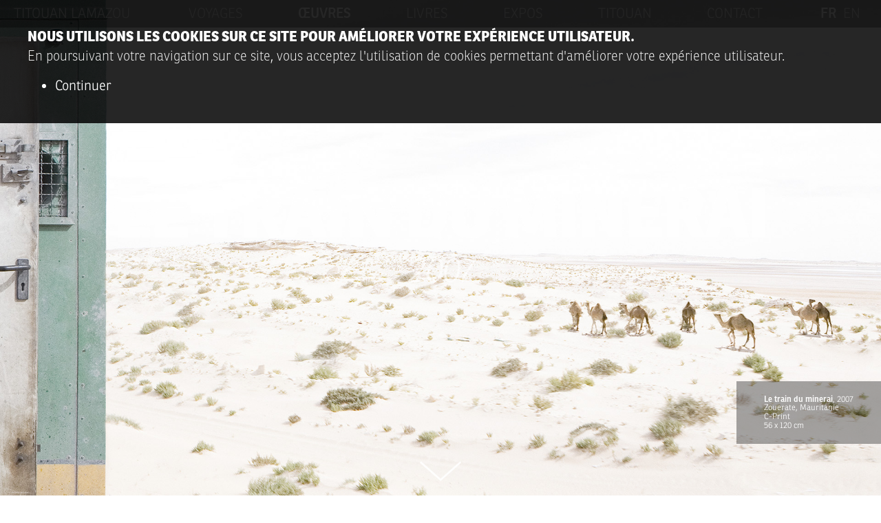

--- FILE ---
content_type: text/html; charset=utf-8
request_url: https://artiste.titouanlamazou.com/fr/oeuvre/2007-le-train-du-minerai-zouerate-mauritanie/
body_size: 3362
content:
<!DOCTYPE html PUBLIC "-//W3C//DTD XHTML+RDFa 1.0//EN"
  "http://www.w3.org/MarkUp/DTD/xhtml-rdfa-1.dtd">
<html xmlns="http://www.w3.org/1999/xhtml" xml:lang="fr" version="XHTML+RDFa 1.0" dir="ltr"
  xmlns:content="http://purl.org/rss/1.0/modules/content/"
  xmlns:dc="http://purl.org/dc/terms/"
  xmlns:foaf="http://xmlns.com/foaf/0.1/"
  xmlns:og="http://ogp.me/ns#"
  xmlns:rdfs="http://www.w3.org/2000/01/rdf-schema#"
  xmlns:sioc="http://rdfs.org/sioc/ns#"
  xmlns:sioct="http://rdfs.org/sioc/types#"
  xmlns:skos="http://www.w3.org/2004/02/skos/core#"
  xmlns:xsd="http://www.w3.org/2001/XMLSchema#">

<head profile="http://www.w3.org/1999/xhtml/vocab">
  <meta http-equiv="Content-Type" content="text/html; charset=utf-8" />
<meta name="Generator" content="Drupal 7 (http://drupal.org)" />
<link rel="canonical" href="/fr/oeuvre/2007-le-train-du-minerai-zouerate-mauritanie" />
<link rel="shortlink" href="/fr/node/356" />
<meta property="og:title" content="Le train du minerai" />
<meta property="og:site_name" content="Titouan Lamazou" />
<meta property="og:url" content="https://artiste.titouanlamazou.com/oeuvre/2007-le-train-du-minerai-zouerate-mauritanie" />
<meta property="og:description" content="Le site officiel de Titouan Lamazou présente son parcours d’artiste à travers des dessins, peintures et photographies, fruits de ses multiples voyages." />
<meta property="og:type" content="article" />
<meta property="og:image" content="https://artiste.titouanlamazou.com/sites/default/files/uploads/bandeau/tit_2017_oeuvres_fatis7_band.jpg" />
<meta itemprop="name" content="Le train du minerai" />
<meta itemprop="description" content="Le site officiel de Titouan Lamazou présente son parcours d’artiste à travers des dessins, peintures et photographies, fruits de ses multiples voyages." />
<meta itemprop="image" content="https://artiste.titouanlamazou.com/sites/default/files/uploads/bandeau/tit_2017_oeuvres_fatis7_band.jpg" />
<meta name="twitter:card" content="summary_large_image" />
<meta name="twitter:title" content="Le train du minerai" />
<meta name="twitter:description" content="Le site officiel de Titouan Lamazou présente son parcours d’artiste à travers des dessins, peintures et photographies, fruits de ses multiples voyages." />
<meta property="twitter:image" content="https://artiste.titouanlamazou.com/sites/default/files/uploads/bandeau/tit_2017_oeuvres_fatis7_band.jpg" />
<link rel="shortcut icon" href="https://artiste.titouanlamazou.com/sites/default/files/favicon.ico" type="image/vnd.microsoft.icon" />
<meta name="viewport" content="width=device-width, initial-scale=1.0, user-scalable=no" />
<meta http-equiv="X-UA-Compatible" content="IE=edge" />
  <title>Le train du minerai | Titouan Lamazou</title>
  <link type="text/css" rel="stylesheet" href="https://artiste.titouanlamazou.com/sites/default/files/css/css_xE-rWrJf-fncB6ztZfd2huxqgxu4WO-qwma6Xer30m4.css" media="all" />
<link type="text/css" rel="stylesheet" href="https://artiste.titouanlamazou.com/sites/default/files/css/css_ONUirtjNp1W5GCRMF__E1LgAIJE8wlynmmsy7-uCaE8.css" media="all" />
<link type="text/css" rel="stylesheet" href="https://artiste.titouanlamazou.com/sites/default/files/css/css_PGbJgHCUCBf4dg7K9Kt8aAwsApndP4GZ9RuToPy3-Fk.css" media="all" />
<link type="text/css" rel="stylesheet" href="https://artiste.titouanlamazou.com/sites/default/files/css/css_59-8qY7JyHFpCCIliuKMZ4zZkzYtxypxCm0UMvktwG8.css" media="all" />
  <script type="text/javascript" src="https://artiste.titouanlamazou.com/sites/default/files/js/js_YD9ro0PAqY25gGWrTki6TjRUG8TdokmmxjfqpNNfzVU.js"></script>
<script type="text/javascript" src="https://artiste.titouanlamazou.com/sites/default/files/js/js_gHk2gWJ_Qw_jU2qRiUmSl7d8oly1Cx7lQFrqcp3RXcI.js"></script>
<script type="text/javascript" src="https://artiste.titouanlamazou.com/sites/default/files/js/js_M9S9ZGg2W5OYkrU88ScJRimM9U19uBZI2Tu0tygVAGw.js"></script>
<script type="text/javascript" src="https://use.typekit.net/orj0jyl.js"></script>
<script type="text/javascript">
<!--//--><![CDATA[//><!--
try{Typekit.load({ async: true });}catch(e){}
//--><!]]>
</script>
<script type="text/javascript" src="https://ajax.googleapis.com/ajax/libs/jquery/3.2.1/jquery.min.js"></script>
<script type="text/javascript" src="https://ajax.googleapis.com/ajax/libs/jqueryui/1.12.1/jquery-ui.min.js"></script>
<script type="text/javascript" src="https://cdnjs.cloudflare.com/ajax/libs/jquery.lazy/1.7.9/jquery.lazy.min.js"></script>
<script type="text/javascript" src="https://cdnjs.cloudflare.com/ajax/libs/jquery.lazy/1.7.9/jquery.lazy.plugins.min.js"></script>
<script type="text/javascript" src="https://artiste.titouanlamazou.com/sites/default/files/js/js_FDVoeRS2G2jOZdLW-MTd6DwzpZoR32E_uhg2zyOGN4c.js"></script>
<script type="text/javascript" src="https://cdnjs.cloudflare.com/ajax/libs/jquery-mousewheel/3.1.13/jquery.mousewheel.js"></script>
<script type="text/javascript" src="https://cdnjs.cloudflare.com/ajax/libs/hammer.js/2.0.8/hammer.min.js"></script>
<script type="text/javascript" src="https://artiste.titouanlamazou.com/sites/default/files/js/js_ngJJlrmcTUuEkDGu3pfflDRBwRjyRMAOuNlt2XCFlpQ.js"></script>
<script type="text/javascript">
<!--//--><![CDATA[//><!--
jQuery.extend(Drupal.settings, {"basePath":"\/","pathPrefix":"fr\/","setHasJsCookie":0,"ajaxPageState":{"theme":"titouantpl","theme_token":"OWdrZWlozs-aQtHphlRQCfcYM7rUM41Hx66_Jnqa-Ag","js":{"misc\/jquery.js":1,"misc\/jquery-extend-3.4.0.js":1,"misc\/jquery-html-prefilter-3.5.0-backport.js":1,"misc\/jquery.once.js":1,"misc\/drupal.js":1,"sites\/all\/modules\/entityreference\/js\/entityreference.js":1,"public:\/\/languages\/fr_Uuxwm-WMtCPTbfAiSurUZxneWsYJ9zUk7G4YgOYafuk.js":1,"https:\/\/use.typekit.net\/orj0jyl.js":1,"0":1,"https:\/\/ajax.googleapis.com\/ajax\/libs\/jquery\/3.2.1\/jquery.min.js":1,"https:\/\/ajax.googleapis.com\/ajax\/libs\/jqueryui\/1.12.1\/jquery-ui.min.js":1,"https:\/\/cdnjs.cloudflare.com\/ajax\/libs\/jquery.lazy\/1.7.9\/jquery.lazy.min.js":1,"https:\/\/cdnjs.cloudflare.com\/ajax\/libs\/jquery.lazy\/1.7.9\/jquery.lazy.plugins.min.js":1,"sites\/all\/themes\/titouantpl\/scripts\/scripts.js":1,"https:\/\/cdnjs.cloudflare.com\/ajax\/libs\/jquery-mousewheel\/3.1.13\/jquery.mousewheel.js":1,"https:\/\/cdnjs.cloudflare.com\/ajax\/libs\/hammer.js\/2.0.8\/hammer.min.js":1,"sites\/all\/themes\/titouantpl\/scripts\/ap-image-zoom\/ap-image-zoom.js":1,"sites\/all\/themes\/titouantpl\/scripts\/tozoom.js":1},"css":{"modules\/system\/system.base.css":1,"modules\/system\/system.menus.css":1,"modules\/system\/system.messages.css":1,"modules\/system\/system.theme.css":1,"modules\/comment\/comment.css":1,"modules\/field\/theme\/field.css":1,"modules\/node\/node.css":1,"modules\/user\/user.css":1,"sites\/all\/modules\/views\/css\/views.css":1,"sites\/all\/modules\/ckeditor\/css\/ckeditor.css":1,"sites\/all\/modules\/ctools\/css\/ctools.css":1,"sites\/all\/themes\/titouantpl\/styles\/knacss.css":1,"sites\/all\/themes\/titouantpl\/styles\/global.css":1,"sites\/all\/themes\/titouantpl\/styles\/styles.css":1,"sites\/all\/themes\/titouantpl\/styles\/ap-image-zoom.css":1}}});
//--><!]]>
</script>
</head>
<body class="html not-front not-logged-in no-sidebars page-node page-node- page-node-356 node-type-oeuvre i18n-fr" >
  <div id="skip-link">
    <a href="#main-content" class="element-invisible element-focusable">Aller au contenu principal</a>
  </div>
    <div id="titouan-loading-wait"></div>
<div id="titouan-loading-page">
  <div id="cookies-alert" rel="artiste.titouanlamazou.com">
    <div id="cookies-alert-content">
      <p>
        <b>Nous utilisons les cookies sur ce site pour améliorer votre expérience utilisateur.</b>
        <br/>En poursuivant votre navigation sur ce site, vous acceptez l'utilisation de cookies permettant d'améliorer votre expérience utilisateur.      </p>
      <ul>
        <li><a href="#" id="cookies-continue" class="hopa">Continuer</a></li>
      </ul>
    </div>
  </div>
  <header role="banner" style="background-image: url('https://artiste.titouanlamazou.com/sites/default/files/uploads/bandeau/tit_2017_oeuvres_fatis7_band.jpg');"><div id="header-topbar"><div class="menu"><div class="menu-title"><a href="https://artiste.titouanlamazou.com/fr/" >titouan lamazou</a></div><div class="menu-languages"><a href="https://artiste.titouanlamazou.com/fr/oeuvre/2007-le-train-du-minerai-zouerate-mauritanie/" class="enabled">FR</a><a href="https://artiste.titouanlamazou.com/en/oeuvre/2007-le-train-du-minerai-zouerate-mauritanie/">EN</a></div><nav class="menu-links" role="menu"><a href="https://artiste.titouanlamazou.com/fr//">Accueil</a><a href="https://artiste.titouanlamazou.com/fr/voyages/">Voyages</a><a href="https://artiste.titouanlamazou.com/fr/oeuvres/#content" class="enabled">Œuvres</a><a href="https://artiste.titouanlamazou.com/fr/livres/">Livres</a><a href="https://artiste.titouanlamazou.com/fr/expos/">Expos</a><a href="https://artiste.titouanlamazou.com/fr/titouan/">Titouan</a><a href="https://artiste.titouanlamazou.com/fr/contact/">Contact</a></nav><div class="menu-icon"><div class="menu-icon-element"></div><div class="menu-icon-element"></div><div class="menu-icon-element"></div></div></div></div><div id="header-center"><div class="big-container"><h1>Le train du minerai</h1><br/><h2>2007</h2></div></div><div id="header-infos"><div id="header-infos-caption"><div class='first-line'><b>Le train du minerai<span class='year'>, 2007</span></b></div><p>Zouerate, Mauritanie<br/>C-Print<br/>56 x 120 cm</p></div></div><div id="header-arrow"><img src="https://artiste.titouanlamazou.com/sites/all/themes/titouantpl/images/arrow-header.png" alt="Titouan header arrow" /></div></header><a name="content" id="content-start"></a><div id="fake-menu"><div class="menu"><div class="menu-title"><a href="https://artiste.titouanlamazou.com/fr/" >titouan lamazou</a></div><div class="menu-languages"><a href="https://artiste.titouanlamazou.com/fr/oeuvre/2007-le-train-du-minerai-zouerate-mauritanie/" class="enabled">FR</a><a href="https://artiste.titouanlamazou.com/en/oeuvre/2007-le-train-du-minerai-zouerate-mauritanie/">EN</a></div><nav class="menu-links" role="menu"><a href="https://artiste.titouanlamazou.com/fr//">Accueil</a><a href="https://artiste.titouanlamazou.com/fr/voyages/">Voyages</a><a href="https://artiste.titouanlamazou.com/fr/oeuvres/#content" class="enabled">Œuvres</a><a href="https://artiste.titouanlamazou.com/fr/livres/">Livres</a><a href="https://artiste.titouanlamazou.com/fr/expos/">Expos</a><a href="https://artiste.titouanlamazou.com/fr/titouan/">Titouan</a><a href="https://artiste.titouanlamazou.com/fr/contact/">Contact</a></nav><div class="menu-icon"><div class="menu-icon-element"></div><div class="menu-icon-element"></div><div class="menu-icon-element"></div></div></div></div>    <!-- start content -->
    <section role="article">
      <div class="container">
      <a href='https://artiste.titouanlamazou.com/fr/oeuvres/#content' id='back-to-category' class='hopa'>Retour aux Œuvres</a><a class='node-arrow hopa' id='node-arrow-prev' href='https://artiste.titouanlamazou.com/fr/oeuvre/2009-nisrine-paris-banlieues/#content'></a><a class='node-arrow hopa' id='node-arrow-next' href='https://artiste.titouanlamazou.com/fr/oeuvre/2007-zeynabou-nomades-du-desert-mauritanie/#content'></a>  <div class="region region-content">
    <div id="block-system-main" class="block block-system">

    
  <div class="content">
    <div id='oeuvre-container'><div id='oeuvre-real-container'><img src='https://artiste.titouanlamazou.com/sites/default/files/styles/oeuvre-medium/public/uploads/oeuvre/tit_2017_oeuvres_fatis7.jpg?itok=TFp7Mt_G' hd='https://artiste.titouanlamazou.com/sites/default/files/uploads/oeuvre/tit_2017_oeuvres_fatis7.jpg' alt='Le train du minerai' /><div id='oeuvre-legende' class='legende big-legende'><div class='first-line'><b>Le train du minerai<span class='year'>, 2007</span></b></div><p>Zouerate, Mauritanie<br/>C-Print<br/>56 x 120 cm</p></div></div></div>  </div>
</div>
  </div>
      </div>
    </section>
    <!-- stop content -->

    
    <!-- start footer -->
    <footer role="contentinfo">
      <div class="container">
        <div class="grid-4-small-2 has-gutter">
          <div><a href="https://artiste.titouanlamazou.com">Page d'accueil</a></div>
          <div><a href="https://boutique.titouanlamazou.com/" target="_blank">Éditions</a></div>
          <div><a href="https://artiste.titouanlamazou.com/fr/mentions-legales">Mentions légales</a></div>
                    <div>
            <a href='https://artiste.titouanlamazou.com/en'>English</a>          </div>
        </div>
      </div>
    </footer>
    <!-- stop footer -->
  </div>
<!-- Global Site Tag (gtag.js) - Google Analytics -->
<script async src="https://www.googletagmanager.com/gtag/js?id=G-YTTFKZ2TGW"></script>
<script>
  window.dataLayer = window.dataLayer || [];
  function gtag(){dataLayer.push(arguments);}
  gtag('js', new Date());
  gtag('config', 'G-YTTFKZ2TGW');
</script>
  </body>
</html>


--- FILE ---
content_type: application/javascript
request_url: https://artiste.titouanlamazou.com/sites/default/files/js/js_ngJJlrmcTUuEkDGu3pfflDRBwRjyRMAOuNlt2XCFlpQ.js
body_size: 40475
content:
/**
* @license ap-image-zoom.js v2.1.5
* Updated: 09.03.2016
* https://github.com/armin-pfaeffle/ap-image-zoom
*
* Copyright (c) 2015 Armin Pfäffle
* Released under the MIT license
* http://armin-pfaeffle.de/licenses/mit
*/

;(function($) {

	var datakey = '__apiz__';
	var cssPrefix = 'apiz-';
	var eventNamespace = 'apiz';
	var triggerEventPrefix = 'apiz';


	/**
	 * Makes the first character of str uppercase and returns that string.
	 */
	function ucfirst(str) {
		str += ''; // ensure that str is a string
		var c = str.charAt(0).toUpperCase();
		return c + str.substr(1);
	}

	/**
	 * Adds ucfirst() method to String class. Makes the first character
	 * of str uppercase and returns that string.
	 */
	if (!String.prototype.ucfirst) {
		String.prototype.ucfirst = function() {
			return ucfirst(this);
		};
	}

	/**
	 *
	 */
	jQuery.fn.tagName = function() {
		return this.prop("tagName").toLowerCase();
	};

	/**
	 * 2D Point class with properties x and y. Parses x and y to Float and applies
	 * Math.round() so x and y are Integer.
	 */
	function Point(x, y) {
		this.x = Math.round(parseFloat(x));
		this.y = Math.round(parseFloat(y));
	}

	/**
	 * 2D Size class with properties width and height. Both parameters are parsed to float and
	 * then rounded to Integer.
	 */
	function Size(width, height) {
		this.width = Math.round(parseFloat(width));
		this.height = Math.round(parseFloat(height));
	}

	/**
	 * Scale class with properties x, y and z. All three parameters are parsed to float.
	 */
	function Scale(x, y, z) {
		z = (typeof z !== 'undefined' ? z : 1);
		this.x = parseFloat(x);
		this.y = parseFloat(y);
		this.z = parseFloat(z);
	}

	/**
	 * IE9 or lower detection for automatic disabling hardware acceleration option.
	 */
	function isIE9OrLower() {
		var userAgent = navigator.userAgent.toLowerCase();
		return (userAgent.indexOf('msie') != -1) ? parseInt(userAgent.split('msie')[1]) < 10 : false;
	}

	/**
	 * Constructor for ApImageZoom plugin.
	 */
	function ApImageZoom(element, options) {
		// Do not remake the zoom plugin
		var data = $(element).data(datakey);
		if (data) {
			return data;
		}

		this.settings = $.extend({}, ApImageZoom.defaultSettings, options);
		this.$target = $(element);
		switch (this.$target.tagName()) {
			case 'img':
				this.mode = 'image';
				this.imageUrl = this.$target.attr('src');
				break;

			case 'svg':
				this.mode = 'svg';
				this.imageUrl = null;
				break;

			default:
				this.mode = 'container';
				this.imageUrl = this.settings.imageUrl;
		}
		this._init();

		// Save the instance
		this.$target.data(datakey, this);
		if (this.mode == 'container') {
			this.$image.data(datakey, this);
		}
	}

	/**
	 * ApImageZoom class.
	 */
	ApImageZoom.prototype = {

		/**
		 *
		 */
		_init: function() {
			var self = this;

			this.loading = true;
			this.dragging = false;
			this.pinching = false;
			this.preventClickBecauseOfDragging = false;
			this.preventClickForDoubleClick = false;

			this._addWrapper();
			this._updateCssClasses();

			if (this.settings.autoDisableHardwareAccelerationOnIE9OrLower && isIE9OrLower()) {
				this.settings.hardwareAcceleration = false;
				this._trigger('autoDisableHardwareAccelerationOnIE9OrLower');
			}

			if (this.mode != 'svg' && !this.imageUrl) {
				this.loading = false;
				this._showError('Invalid image url!');
				this.disable();
			}
			else {
				if (this.mode == 'svg') {
					this._buildSvgAndAddReference();
					this._obtainNaturalImageSize();
					this._setup();
					this.$wrapper.removeClass(cssPrefix + 'loading');
					this._trigger('loaded');
				}
				else {
					// Create a temporary hidden copy of image, so we obtain the real/natural size
					// We have to define the variable first, because of IE8 and lower
					this.$image = $('<img />');
					this.$image
						.hide()
						.prependTo(this.$wrapper)
						.bind("load", function() {
							self._obtainNaturalImageSize();
							self._setup();
							self.$wrapper.removeClass(cssPrefix + 'loading');
							self._trigger('loaded');
						})
						.attr('src', this.imageUrl);
				}
			}
		},

		/**
		 *
		 */
		_addWrapper: function() {
			// Setup wrapper and overlay which is for detecting all events
			this.$wrapper = $('<div></div>')
								.addClass(cssPrefix + 'wrapper')
								.addClass(cssPrefix + 'mode-' + this.mode)
								.addClass(cssPrefix + 'loading');
			this.$overlay = $('<div></div>')
								.addClass(cssPrefix + 'overlay')
								.appendTo(this.$wrapper);

			if (this.mode != 'svg') {
				this._addLoadingAnimation();
			}

			// Hide image and move it into added wrapper or add wrapper target container
			if (this.mode == 'image') {
				this.imageIsVisible = this.$target.is(':visible');
				this.$target
					.hide()
					.after(this.$wrapper)
					.appendTo(this.$wrapper);
			}
			else if (this.mode == 'svg') {
				this.$target
					.after(this.$wrapper)
					.appendTo(this.$wrapper);
			}
			else {
				this.$wrapper.appendTo(this.$target);
			}
		},

		/**
		 *
		 */
		_removeWrapper: function() {
			if (this.mode == 'image' && this.imageIsVisible) {
				this.$target.show();
			}

			if (this.mode == 'image' ||this.mode == 'svg') {
				this.$wrapper.after(this.$target);
			}

			this.$wrapper.remove();
		},

		/**
		 *
		 */
		_updateCssClasses: function() {
			if (typeof this.settings.cssWrapperClass == 'string' && !this.$wrapper.hasClass(this.settings.cssWrapperClass)) {
				this.$wrapper.addClass(this.settings.cssWrapperClass);
			}
			var cssClasses = {
				hammer: {
					status: this.settings.hammerPluginEnabled,
					enabled: 'hammer-enabled',
					disabled: 'hammer-disabled'
				},
				mouseWheel: {
					status: this.settings.mouseWheelPluginEnabled,
					enabled: 'mouse-wheel-enabled',
					disabled: 'mouse-wheel-disabled'
				},
				enabled: {
					status: !this.settings.disabled,
					enabled: 'enabled',
					disabled: 'disabled'
				},
				enableDragging: {
					status: this.settings.dragEnabled,
					enabled: 'drag-enabled',
					disabled: 'drag-disabled'
				},
				enableZooming: {
					status: this.settings.zoomEnabled,
					enabled: 'zoom-enabled',
					disabled: 'zoom-disabled'
				}
			};

			for (key in cssClasses) {
				var property = cssClasses[key];
				this.$wrapper
					.removeClass(cssPrefix + (property.status ? property.disabled : property.enabled))
					.addClass(cssPrefix + (property.status ? property.enabled : property.disabled));
			}
		},

		/**
		 *
		 */
		_addLoadingAnimation: function() {
			var $element;
			switch (this.settings.loadingAnimation) {
				case 'text':
					$element = $('<div></div>').addClass(cssPrefix + 'loading-animation-text');
					$element.html(this.settings.loadingAnimationData);
					break;

				case 'throbber':
					$element = $('<div></div>').addClass(cssPrefix + 'throbber');
					var circles = ['one', 'two', 'three'];
					for (index in circles) {
						$element.append( $('<div></div>').addClass(cssPrefix + 'circle ' + cssPrefix + 'circle-' + circles[index]) );
					}
					break;

				case 'image':
					$element = $('<div></div>').addClass(cssPrefix + 'loading-animation-image');
					$element.css('background-image', 'url(\'' + this.settings.loadingAnimationData + '\')');
					break;

				case 'custom':
					$element = this.settings.loadingAnimationData();
					break;
			}

			if (this._triggerHandler('beforeShowLoadingAnimation', [$element]) !== false) {
				this.$loadingAnimation = $element;
				this.$wrapper
					.append($element)
					.addClass(cssPrefix + 'loading-animation');
				this._trigger('showLoadingAnimation');
			}
		},

		/**
		 *
		 */
		_removeLoadingAnimation: function() {
			var self = this;
			if (this.$loadingAnimation) {
				if (typeof this.settings.loadingAnimationFadeOutDuration == 'number') {
					this.$loadingAnimation.fadeOut(this.settings.loadingAnimationFadeOutDuration, function() {
						$(this).remove();
						self.$wrapper.removeClass(cssPrefix + 'loading-animation');
						self._trigger('hideLoadingAnimation');
					});
				}
				else {
					this.$loadingAnimation.remove();
					this.$wrapper.removeClass(cssPrefix + 'loading-animation');
					this._trigger('hideLoadingAnimation');
				}
				this.$loadingAnimation = undefined;
			}
		},

		/**
		 *
		 */
		_buildSvgAndAddReference: function() {
			this._addClassToOriginalSvg();

			var wrapper = this.$wrapper[0];
			var targetId = '#' + this.$target.attr('id');

			// Because jQuery seems not working with SVG and its namespaces, we have to
			// use good old Javascript with creating SVG elements

			// TODO: namesapce und version vom originalen SVG übernhmen!

			var svg = document.createElementNS('http://www.w3.org/2000/svg', 'svg');
			svg.setAttributeNS('http://www.w3.org/2000/svg', 'xlink', 'http://www.w3.org/1999/xlink');
			svg.setAttribute('version', '1.1');
			svg.setAttribute('width', '100%');
			svg.setAttribute('height', '100%');
			wrapper.insertBefore(svg, wrapper.firstChild);

			var innerSvg = document.createElementNS('http://www.w3.org/2000/svg', 'svg');
			innerSvg.setAttribute('version', '1.1');
			innerSvg.setAttributeNS('http://www.w3.org/2000/svg', 'xlink', 'http://www.w3.org/1999/xlink');
			innerSvg.setAttribute('width', this.$target.width());
			innerSvg.setAttribute('height', this.$target.height());
			innerSvg.setAttribute('style', 'overflow: visible');
			svg.appendChild(innerSvg);

			var use = document.createElementNS('http://www.w3.org/2000/svg', 'use');
			use.setAttribute('x', '0');
			use.setAttribute('y', '0');
			use.setAttribute('width', this.$target.width());
			use.setAttribute('height', this.$target.height());
			use.setAttributeNS('http://www.w3.org/1999/xlink', 'href', targetId);
			innerSvg.appendChild(use);

			this.$image = $(svg);
			this.$svgUse = $(use);
		},

		/**
		 * Add class to original SVG that set visibility to true, but moves it to a position so
		 *it is not visible
		 */
		_addClassToOriginalSvg: function() {
			var svg = this.$target[0];
			var classToAdd = cssPrefix + 'original-svg';
			var classes = svg.getAttribute('class');
			if (!classes || classes.indexOf(classToAdd) == -1) {
				classes = (!classes ? '' : classes + ' ') + classToAdd
				svg.setAttribute('class', classes);
			}
		},

		/**
		 *
		 */
		_removeClassFromOriginalSvg: function() {
			var svg = this.$target[0];
			var classToRemove = cssPrefix + 'original-svg';
			var classes = svg.getAttribute('class');
			if (classes && classes.indexOf(classToRemove) > -1) {
				var pattern = '[ ]?' + classToRemove;
				classes = classes.replace(new RegExp(pattern), '');
				svg.setAttribute('class', classes);
			}
		},

		/**
		 *
		 */
		_obtainNaturalImageSize: function() {
			if (this.mode == 'svg') {
				this.naturalSize = new Size(this.$target.width(), this.$target.height());
			}
			else {
				this.naturalSize = new Size(this.$image.width(), this.$image.height());
			}
		},

		/**
		 *
		 */
		_setup: function() {
			// Default zoom is 1.0, but is validated by min and max zoom and image is centered
			this.currentPosition = new Point(-1 * this.naturalSize.width / 2, -1 * this.naturalSize.height / 2);
			this.currentSize = new Size(this.naturalSize.width, this.naturalSize.height);
			this.currentZoom = this._getValidZoom(1.0);

			this._resetZoom();
			this._center();
			this._bind();

			this.loading = false;

			// Show image
			this._removeLoadingAnimation();
			if (typeof this.settings.loadingAnimationFadeOutDuration == 'number') {
				this.$image.fadeIn(this.settings.loadingAnimationFadeOutDuration);
			}
			else {
				this.$image.show();
			}

			this._trigger('init');
		},

		/**
		 *
		 */
		_bind: function() {
			var self = this;

			// Hammer: pan, pinch, swipe, tap, double-tap
			if (this.settings.hammerPluginEnabled && typeof Hammer == "function") {
				this.hammerManager = new Hammer.Manager( this.$overlay[0] );

				this.hammerManager.add(new Hammer.Pan({ threshold: 0, pointers: 0 }));
				this.hammerManager.add(new Hammer.Pinch({ threshold: 0 })).recognizeWith( this.hammerManager.get('pan') );
				this.hammerManager.add(new Hammer.Swipe()).recognizeWith( this.hammerManager.get('pan') );
				this.hammerManager.add(new Hammer.Tap({ event: 'doubletap', taps: 2, threshold: 15, posThreshold: 100 })).recognizeWith( this.hammerManager.get('pan') );
				this.hammerManager.add(new Hammer.Tap());

				this.hammerManager.on("panstart panmove panend", function(evt) { self._onDrag(evt); } );
				this.hammerManager.on("pinchstart pinchmove pinchend", function(evt) { self._onPinch(evt); } );
				this.hammerManager.on("swipe", function(evt) { self._onSwipe(evt); } );
				this.hammerManager.on("tap", function(evt) { self._onClick(evt); } );
				this.hammerManager.on("doubletap", function(evt) { self._onDoubleClick(evt); } );
			}
			else {
				// Drag & drop
				this.$overlay.on('mousedown.' + eventNamespace, function(evt) { self._onDrag(evt); } );
				$(document).on('mouseup.' + eventNamespace, function(evt) { self._onDrag(evt); } );
				$(document).on('mousemove.' + eventNamespace, function(evt) { self._onDrag(evt); } );

				// Click & double click
				this.$overlay.on('click.' + eventNamespace, function(evt) { self._onClick(evt); } );
				this.$overlay.on('dblclick.' + eventNamespace, function(evt) { self._onDoubleClick(evt); } );
			}

			// MouseWheel: zoom
			if (this.settings.mouseWheelPluginEnabled && typeof jQuery.fn.mousewheel == "function") {
				this.$overlay.mousewheel(function(evt, delta) { self._onMouseWheel(evt); return false; });
			}
		},

		/**
		 *
		 */
		_unbind: function() {
			if (this.hammerManager) {
				this.hammerManager.stop(true); // immediate stop recognition
				this.hammerManager.destroy();
				this._isDragging(false);
				this._isPinching(false);
			}
			else {
				this.$overlay.off('mousedown.' + eventNamespace);
				$(document).off('mouseup.' + eventNamespace);
				$(document).off('mousemove.' + eventNamespace);
			}
			this.$overlay.off('mousewheel.' + eventNamespace);
		},

		/**
		 *
		 */
		_onDrag: function(evt) {
			if (this.settings.disabled || !this.settings.dragEnabled) {
				return;
			}

			if (evt.type == 'panstart' || evt.type == 'mousedown') {
				this._isDragging(true);
				this.dragParams = {
					imagePosition: this.currentPosition,
					cursorPosition: new Point(
						(evt.type == 'panstart' ? evt.pointers[0].screenX : evt.screenX),
						(evt.type == 'panstart' ? evt.pointers[0].screenY : evt.screenY)
					)
				};
				if (evt.type == 'mousedown') {
					this.preventClickBecauseOfDragging = false;
				}
				this._trigger('dragStart', [this.currentPosition]);
			}
			else if (evt.type == 'panend' || evt.type == 'mouseup') {
				this._isDragging(false);
				this._trigger('dragEnd', [this.currentPosition]);
			}
			else if (evt.type == 'panmove' || (evt.type == 'mousemove' && this._isDragging())) {
				if (evt.type == 'mousemove') {
					this.preventClickBecauseOfDragging = true;
				}
				var position = new Point(
					this.dragParams.imagePosition.x + (evt.type == 'panmove' ? evt.pointers[0].screenX : evt.screenX) - this.dragParams.cursorPosition.x,
					this.dragParams.imagePosition.y + (evt.type == 'panmove' ? evt.pointers[0].screenY : evt.screenY) - this.dragParams.cursorPosition.y
				);
				this._move(position);
				this._trigger('dragMove', [this.currentPosition]);
			}

			evt.preventDefault();
		},

		/**
		 *
		 */
		_isDragging: function(value) {
			if ((value === true || value === false) && this.dragging !== value) {
				this.dragging = value;
				this.$wrapper.toggleClass(cssPrefix + 'dragging');
			}
			else {
				return this.dragging;
			}
		},

		/**
		 *
		 */
		_onPinch: function(evt) {
			if (this.settings.disabled || !this.settings.zoomEnabled) {
				return;
			}

			if (evt.type == 'pinchstart') {
				this._isPinching(true);

				// Save center between two points for relative positioning of image
				var p1 = new Point(evt.pointers[0].pageX || 0, evt.pointers[0].pageY || 0);
				var p2 = new Point(evt.pointers[1].pageX || 0, evt.pointers[1].pageY || 0);
				var touchCenter = new Point( (p1.x + p2.x) / 2, (p1.y + p2.y) / 2 );
				var relativeOrigin = this._getPointerOrigin({ pageX: touchCenter.x, pageY: touchCenter.y });

				this.pinchParams = {
					zoom: this.currentZoom,
					imageSize: this.currentSize,
					imagePosition: this.currentPosition,
					relativeOrigin: relativeOrigin
				};
				this._trigger('pinchStart', [this.currentZoom, this.currentSize, this.currentPosition]);
			}
			else if (evt.type == 'pinchend') {
				this._isPinching(false);
				this._trigger('pinchEnd', [this.currentZoom, this.currentSize, this.currentPosition]);
			}
			else {
				// Here we do NOT depend on the internal zoomTo method because while
				// pinching we have to depend on the values on pinch starts. zoomTo
				// calculates the values for zooming each step and does not depend on
				// the start values.
				var zoom = this.pinchParams.zoom * evt.scale;
				this._zoomTo(zoom);

				var deltaWidth = this.currentSize.width - this.pinchParams.imageSize.width;
				var deltaHeight = this.currentSize.height - this.pinchParams.imageSize.height;
				var position = new Point(
					this.pinchParams.imagePosition.x - (deltaWidth * this.pinchParams.relativeOrigin.x),
					this.pinchParams.imagePosition.y - (deltaHeight * this.pinchParams.relativeOrigin.y)
				);
				this._move(position);

				this._trigger('pinchMove', [this.currentZoom, this.currentSize, this.currentPosition]);
			}
			evt.preventDefault();
		},

		/**
		 *
		 */
		_isPinching: function(value) {
			if ((value === true || value === false) && this.pinching !== value) {
				this.pinching = value;
				this.$wrapper.toggleClass(cssPrefix + 'pinching');
			}
			else {
				return this.pinching;
			}
		},

		/**
		 *
		 */
		_onSwipe: function(evt) {
			if (this.settings.disabled) {
				return;
			}

			// Only trigger event, so user can decide what to do with this event
			var eventType;
			switch (evt.direction) {
				case  8: eventType = 'swipeTop'; break;
				case  4: eventType = 'swipeRight'; break;
				case 16: eventType = 'swipeBottom'; break;
				case  2: eventType = 'swipeLeft'; break;
			};
			if (eventType) {
				this._handleAction(this.settings[eventType], evt);

				this._trigger(eventType, [evt]);
				evt.preventDefault();
			}
		},

		/**
		 *
		 */
		_onClick: function(evt) {
			if (this.settings.disabled || this.preventClickBecauseOfDragging || this.preventClickForDoubleClick) {
				return;
			}

			if (evt.type == 'click') {
				// Enable double click flag, so that there are not two click events
				// Microsoft Windows default double click time: 500ms
				var self = this;
				this.preventClickForDoubleClick = true;
				this.preventClickTimeout = setTimeout(function() {
					self.preventClickForDoubleClick = false;
					self.preventClickTimeout = undefined;
				}, 500);
			}

			var origin = this._getPointerOrigin(evt);
			this._handleAction(this.settings.click, evt, {origin: origin});

			this._trigger('click', [evt]);
			evt.preventDefault();
		},

		/**
		 *
		 */
		_onDoubleClick: function(evt) {
			if (this.settings.disabled) {
				return;
			}

			// Unset double click timeout
			if (evt.type == 'dblclick' && this.preventClickTimeout) {
				this.preventClickForDoubleClick = false;
				clearTimeout(this.preventClickTimeout);
				this.preventClickTimeout = undefined;
			}

			var origin = this._getPointerOrigin(evt);
			this._handleAction(this.settings.doubleClick, evt, {origin: origin});

			this._trigger('doubleClick', [evt]);
			evt.preventDefault();
		},

		/**
		 * Event handler for mouse wheel events.
		 */
		_onMouseWheel: function(evt) {
			if (this.settings.disabled || !this.settings.zoomEnabled || this._isDragging()) {
				return;
			}

			var zoom = this.currentZoom + (this.settings.zoomStep * evt.deltaY);
			var origin = this._getPointerOrigin(evt)
			this._zoomTo(zoom, origin);

			this._trigger('mouseWheel', [this.currentZoom, this.currentSize, this.currentPosition]);
			evt.preventDefault();
		},

		/**
		 *
		 */
		_getPointerOrigin: function(evt) {
			var delta = {x: 0, y: 0};
			if (this.mode == 'svg') {
				delta = this.$svgUse.data('position');
			}
			var origin = new Scale(
				( (evt.pointers ? evt.pointers[0].pageX : evt.pageX) - this.$image.offset().left - delta.x) / this.currentSize.width,
				( (evt.pointers ? evt.pointers[0].pageY : evt.pageY) - this.$image.offset().top - delta.y) / this.currentSize.height
			);
			return origin;
		},

		/**
		 *
		 */
		_handleAction: function(action, evt, param) {
			if (typeof action == 'function') {
				action.apply(this.$target, evt);
			}
			else {
				// We prepare the param parameter, so it is an object. We need this for accessing
				// potential parameters given by this single parameter
				param = (typeof param == 'object' ? param : {});

				switch (action) {
					case 'open':
						window.open(this.imageUrl);
						break;

					case 'zoomIn':
						this.zoomIn(param.step, param.origin);
						break;

					case 'zoomOut':
						this.zoomOut(param.step, param.origin);
						break;

					case 'zoomMin':
						this.zoomMin(param.origin);
						break;

					case 'zoomMax':
						this.zoomMax(param.origin);
						break;

					case 'zoomToggle':
						this.zoomToggle(param.origin);
						break;

					case 'reset':
						this.reset();
						break;

					case 'center':
						this.center(param.dimension);
						break;
				}
			}
		},

		/**
		 *
		 */
		_getOverlaySize: function() {
			return new Size(this.$overlay.width(), this.$overlay.height());
		},

		/**
		 *
		 */
		_zoomTo: function(zoom, origin) {
			if (this.settings.disabled || !this.settings.zoomEnabled) {
				return false;
			}

			var oldZoom = this.currentZoom;
			var oldPosition = this.currentPosition;
			var oldSize = this.currentSize;

			if ((zoom = this._getValidZoom(zoom)) >= 0) {
				this.currentZoom = zoom;
				this.currentSize = new Size(this.naturalSize.width * this.currentZoom, this.naturalSize.height * this.currentZoom);
				this.currentPosition = this._getValidPosition(new Point(
					oldPosition.x - (this.currentSize.width - oldSize.width) * (origin ? origin.x : 0.5),
					oldPosition.y - (this.currentSize.height - oldSize.height) * (origin ? origin.y : 0.5)
				));

				this._updateSizeAndPosition();
			}
		},

		/**
		 *
		 */
		_getValidZoom: function(zoom, defaultZoom) {
			var zoom = this._parseZoom(zoom);
			var minZoom = this._parseZoom(this.settings.minZoom);
			var maxZoom = this._parseZoom(this.settings.maxZoom);

			if (zoom !== false) {
				if (minZoom !== false) {
					zoom = Math.max(zoom, minZoom);
				}
				if (maxZoom !== false) {
					zoom = Math.min(zoom, maxZoom);
				}
			}
			else {
				zoom = -1;
			}
			return zoom;
		},

		/**
		 *
		 */
		_parseZoom: function(zoom, defaultValue) {
			if (typeof zoom == 'number') {
				return zoom;
			}
			else if (typeof zoom == 'string') {
				var indexOfPercentage = zoom.indexOf('%');
				if (indexOfPercentage > 0 && indexOfPercentage == zoom.length - 1) {
					zoom = zoom.substr(0, indexOfPercentage) / 100;
					return zoom;
				}
				else if (zoom == 'contain' || zoom == 'cover') {
					var overlaySize = this._getOverlaySize();
					var zoomX = overlaySize.width / this.naturalSize.width;
					var zoomY = overlaySize.height / this.naturalSize.height;
					if (zoom == 'contain') {
						zoom = Math.min(zoomX, zoomY);
					}
					else {
						zoom = Math.max(zoomX, zoomY);
					}
					return zoom;
				}
			}

			if (defaultValue) {
				return defaultValue;
			}
			else {
				return false;
			}
		},

		/**
		 *
		 */
		_resetZoom: function() {
			var zoom;
			if (typeof this.settings.initialZoom == 'number' || this.settings.initialZoom == parseFloat(this.settings.initialZoom)) {
				zoom = parseFloat(this.settings.initialZoom);
			}
			else if (typeof this.settings.initialZoom == 'string') {
				switch (this.settings.initialZoom) {
					case "auto":
					case "contain":
						zoom = this._getValidZoom('contain');
						break;

					case "cover":
						zoom = this._getValidZoom('cover');
						break;

					case "min":
						zoom = this._parseZoom(this.settings.minZoom);
						break;

					case "max":
						zoom = this._parseZoom(this.settings.maxZoom);
						break;

					default:
						zoom = this._getValidZoom(this.settings.initialZoom);
				}
			}

			if (zoom) {
				this._zoomTo(zoom);
				this._trigger('resetZoom', [this.currentZoom, this.currentSize]);
			}
		},

		/**
		 * Updates the position of the image considerungs position constraints, so image is
		 * always visible in overlay. Additionally it's possible that image is always centered
		 * horizontally, vertically or both, if image width or height is less than overlay
		 * width or height.
		 */
		_move: function(position) {
			var adjustedPosition = this._getValidPosition(position);
			if (this._triggerHandler('beforePositionChange', [adjustedPosition]) === false) {
				return false;
			}
			else {
				this.currentPosition = adjustedPosition;
				this._updateSizeAndPosition();
				this._trigger('positionChanged', [this.currentPosition])
				return true;
			}
		},

		/**
		 *
		 */
		_getValidPosition: function(position) {
			var overlaySize = this._getOverlaySize();
			var left, top;

			// Adjust left value
			if (this.currentSize.width <= overlaySize.width) {
				if ($.inArray(this.settings.autoCenter, [true, 'both', 'x', 'h' , 'horizontal']) > -1) {
					left = -1 * this.currentSize.width / 2;
				}
				else {
					left = Math.min(Math.max(0 - overlaySize.width / 2, position.x), overlaySize.width / 2 - this.currentSize.width);
				}
			}
			else {
				left = Math.max(Math.min(0 - overlaySize.width / 2, position.x), overlaySize.width / 2 - this.currentSize.width);
			}
			left = Math.round(left);

			// Adjust top value
			if (this.currentSize.height <= overlaySize.height) {
				if ($.inArray(this.settings.autoCenter, [true, 'both', 'y', 'v' , 'vertical']) > -1) {
					top = -1 * this.currentSize.height / 2;
				}
				else {
					top = Math.min(Math.max(0 - overlaySize.height / 2, position.y), overlaySize.height / 2 - this.currentSize.height);
				}
			}
			else {
				top = Math.max(Math.min(0 - overlaySize.height / 2, position.y), overlaySize.height / 2 - this.currentSize.height);
			}
			top = Math.round(top);

			return new Point(left, top);
		},

		/**
		 * Centerizes image by dimension. If dimension is not given, image is centered
		 * horizontally and vertically.
		 */
		_center: function(dimension) {
			var position = new Point(this.currentPosition.x, this.currentPosition.y);
			switch (dimension) {
				case 'x':
				case 'h':
				case 'horizontal':
					position.x = -1 * this.currentSize.width / 2;
					break;

				case 'y':
				case 'v':
				case 'vertical':
					position.y = -1 * this.currentSize.height / 2;
					break;

				default:
					position = new Point(-1 * this.currentSize.width / 2, -1 * this.currentSize.height / 2);
			}
			this._move(position);
			this._trigger('center', [this.currentPosition]);
		},

		/**
		 * Updates the size and position of the image.
		 */
		_updateSizeAndPosition: function() {
			if (this.mode == 'svg') {
				var x = Math.floor(this.currentPosition.x + Math.round(this.$image.width()) / 2);
				var y = Math.floor(this.currentPosition.y + Math.round(this.$image.height()) / 2);

				use = this.$svgUse[0];
				use.setAttribute('transform', 'matrix(' + this.currentZoom + ' 0 0 ' + this.currentZoom + ' ' + x + ' ' + y + ')');

				// Store the new position of the element so it must not be extracted later
				$(use).data({ position: new Point(x, y) });
			}
			else if (this.settings.hardwareAcceleration) {
				var matrix = 'matrix3d(' + this.currentZoom + ', 0, 0, 0, 0, ' + this.currentZoom + ', 0, 0, 0, 0, ' + this.currentZoom + ', 0, ' + this.currentPosition.x + ', ' + this.currentPosition.y + ', 0, 1)';
				this.$image.stop().css({
					'-webkit-transform': matrix,
					'-moz-transform': matrix,
					'-ms-transform': matrix,
					'-o-transform': matrix,
					'transform': matrix
				});
			}
			else {
				var width = Math.round(this.naturalSize.width * this.currentZoom) + 'px';
				var height = Math.round(this.naturalSize.height * this.currentZoom) + 'px';
				var marginLeft = this.currentPosition.x + 'px';
				var marginTop = this.currentPosition.y + 'px';

				this.$image.css({
					width: width,
					height: height,
					marginLeft: marginLeft,
					marginTop: marginTop
				});
			}
		},

		/**
		 *
		 */
		_trigger: function(eventType, args, $context) {
			var optionName = 'on' + eventType.ucfirst(),
				f = this.settings[optionName];
			$context = ($context ? $context : this.$target);
			if (typeof f == 'function') {
				f.apply($context, args);
			}
			eventType = triggerEventPrefix + eventType.ucfirst();
			$context.trigger(eventType, args);
		},

		/**
		 *
		 */
		_triggerHandler: function(eventType, args, $context) {
			var optionName = 'on' + eventType.ucfirst(),
				f = this.settings[optionName],
				callbackResult = undefined,
				result;
			$context = ($context ? $context : this.$target);
			if (typeof f == 'function') {
				callbackResult = f.apply($context, args);
			}
			eventType = triggerEventPrefix + eventType.ucfirst();
			result = ((result = $context.triggerHandler(eventType, args)) !== undefined ? result : callbackResult);
			return result;
		},

		/**
		 *
		 */
		_showError: function(message) {
			if (!this.$errorMessage) {
				this.$errorMessage = $('<div></div>').addClass(cssPrefix + 'error-message');
				this.$wrapper.append(this.$errorMessage);
			}
			if (this.$loadingAnimation) {
				this.$loadingAnimation.remove();
			}
			this.$wrapper.addClass(cssPrefix + 'error');
			this.$errorMessage.html(message);

			this._trigger('error', message)
		},

		/**
		 *
		 */
		enable: function() {
			if (!this.loading) {
				this.settings.disabled = false;
				this._updateCssClasses();
			}
		},

		/**
		 *
		 */
		disable: function() {
			if (!this.loading) {
				this.settings.disabled = true;
				this._updateCssClasses();

				// Stop hammer recognition
				if (this.hammerManager) {
					this.hammerManager.stop(true);
					this._isDragging(false);
					this._isPinching(false);
				}
			}
		},

		/**
		 *
		 */
		isDisable: function() {
			return (this.loading ? undefined : this.settings.disabled);
		},
		/**
		 *
		 */
		isDragging: function() {
			return (this.loading ? undefined : this._isDragging());
		},

		/**
		 *
		 */
		isPinching: function() {
			return (this.loading ? undefined : this._isPinching());
		},

		/**
		 *
		 */
		isLoading: function() {
			return this.loading;
		},

		/**
		 *
		 */
		size: function() {
			return (this.loading ? undefined : this.currentSize);
		},

		/**
		 *
		 */
		position: function() {
			return (this.loading ? undefined : this.currentPosition);
		},

		/**
		 *
		 */
		reset: function() {
			if (!this.loading) {
				this._resetZoom();
				this._center();
			}
		},

		/**
		 *
		 */
		resetSize: function() {
			if (!this.loading) {
				this._resetZoom();
			}
		},

		/**
		 *
		 */
		center: function(dimension) {
			if (!this.loading) {
				this._center(dimension);
			}
		},

		/**
		 * Getter and setter for zoom. Parameter origin is optional, but should be used for better
		 * usability experience.
		 * Zoom value is always returned as float, truncated to five decimals.
		 */
		zoom: function(zoom, origin) {
			if (this.loading) {
				return undefined;
			}
			if (zoom) {
				this._zoomTo(zoom, origin);
			}
			zoom = Math.round(this.currentZoom * 100000) / 100000;
			return zoom;
		},

		/**
		 * Increments the zoom by settings.zoomStep.
		 */
		zoomIn: function(step, origin) {
			if (!this.loading) {
				var zoom = this.currentZoom + (step ? step : this.settings.zoomStep);
				this._zoomTo(zoom, origin);
			}
		},

		/**
		 * Descrements the zoom by settings.zoomStep.
		 */
		zoomOut: function(step, origin) {
			if (!this.loading) {
				var zoom = this.currentZoom - (step ? step : this.settings.zoomStep);
				this._zoomTo(zoom, origin);
			}
		},

		/**
		 *
		 */
		zoomMin: function(origin) {
			if (!this.loading) {
				this._zoomTo(this.settings.minZoom, origin);
			}
		},

		/**
		 *
		 */
		zoomMax: function(origin) {
			if (!this.loading) {
				this._zoomTo(this.settings.maxZoom, origin);
			}
		},

		/**
		 *
		 */
		zoomToggle: function(origin) {
			if (!this.loading) {
				if (this.isMaxZoomed()) {
					this._resetZoom();
					this._center();
				}
				else {
					this._zoomTo(this.settings.maxZoom, origin);
				}
			}
		},

		/**
		 *
		 */
		isMinZoomed: function() {
			if (this.loading) {
				return undefined;
			}
			else {
				var minZoom = this._parseZoom(this.settings.minZoom);
				if (typeof minZoom == 'number') {
					return Math.abs(this.currentZoom - minZoom) < 0.00001;
				}
				else {
					return false;
				}
			}
		},

		/**
		 *
		 */
		isMaxZoomed: function() {
			if (this.loading) {
				return undefined;
			}
			else {
				var maxZoom = this._parseZoom(this.settings.maxZoom);
				if (typeof maxZoom == 'number') {
					return Math.abs(maxZoom - this.currentZoom) < 0.00001;
				}
				else {
					return false;
				}
			}
		},

		/**
		 *
		 */
		option: function(key, value) {
			if (!key) {
				// Return copy of current settings
				return $.extend({}, this.settings);
			}
			else if (!this.loading) {
				var options;
				if (typeof key == 'string') {
					if (arguments.length === 1) {
						// Return specific value of settings
						return (this.settings[key] !== undefined ? this.settings[key] : null);
					}
					options = {};
					options[key] = value;
				} else {
					options = key;
				}
				this._setOptions(options);
			}
		},

		/**
		 *
		 */
		_setOptions: function(options) {
			for (key in options) {
				var value = options[key];

				switch (key) {
					case 'hammerPluginEnabled':
					case 'mouseWheelPluginEnabled':
						this._unbind();
						break;

					case 'disabled':
					case 'dragEnabled':
					case 'zoomEnabled':
						if (this.hammerManager) {
							this.hammerManager.stop(true);
						}
						this._isDragging(false);
						this._isPinching(false);
						break;

					case 'cssWrapperClass':
						this.$wrapper.removeClass(this.settings.cssWrapperClass);
						break;

					case 'hardwareAcceleration':
						// Remove css style
						this.$image.css({
							'-webkit-transform': '',
							'-moz-transform': '',
							'-ms-transform': '',
							'-o-transform': '',
							'transform': '',
							'width': '',
							'height': '',
							'marginLeft': '',
							'marginTop': ''
						});
						break;
				}


				// Apply option
				this.settings[key] = value;


				// Enable/modify plugin
				switch (key) {
					case 'hammerPluginEnabled':
					case 'mouseWheelPluginEnabled':
						this._bind();
						break;

					case 'hardwareAcceleration':
						this._updateSizeAndPosition();
						break;

					case 'minZoom':
					case 'maxZoom':
						// Update current zoom, so min and max zoom are considered
						this._zoomTo(this.currentZoom);
						break;

					case 'autoCenter':
						switch (value) {
							case true:
							case 'both':
								this._center();
								break;

							case 'x':
							case 'h':
							case 'horizontal':
							case 'y':
							case 'v':
							case 'vertical':
								this._center(value);
								break;
						}
						break;
				}

				if ($.inArray(key, [
							'cssWrapperClass',
							'hammerPluginEnabled',
							'mouseWheelPluginEnabled',
							'disabled',
							'dragEnabled',
							'zoomEnabled'
					]) > -1) {

					this._updateCssClasses();
				}
			}
		},

		/**
		 *
		 */
		destroy: function() {
			if (!this.loading) {
				this._trigger('destroy');

				this._unbind();
				this._removeWrapper();

				this._isDragging(false);
				this._isPinching(false);

				if (this.mode == 'svg') {
					this._removeClassFromOriginalSvg();
				}

				this.$target.removeData(datakey);
				if (this.mode == 'container') {
					this.$image.removeData(datakey);
				}
			}
		}
	};

	/**
	 *
	 */
	$.fn.apImageZoom = function( options ) {
		if (typeof options === 'string') {
			var instance, method, result, returnValues = [];
			var params = Array.prototype.slice.call(arguments, 1);
			this.each(function() {
				instance = $(this).data(datakey);
				if (!instance) {
					returnValues.push(undefined);
				}
				// Ignore private methods
				else if ((typeof (method = instance[options]) === 'function') && (options.charAt(0) !== '_')) {
					var result = method.apply(instance, params);
					if (result !== undefined) {
						returnValues.push(result);
					}
				}
			});
			// Return an array of values for the jQuery instances
			// Or the value itself if there is only one
			// Or keep chaining
			return returnValues.length ? (returnValues.length === 1 ? returnValues[0] : returnValues) : this;
		}
		return this.each(function() {
			new ApImageZoom(this, options);
		});
	};

	/**
	 * Default settings for ApImageZoom plugin.
	 */
	ApImageZoom.defaultSettings = {
		imageUrl: undefined,
		loadingAnimation: undefined,			// Options: undefined, 'text', 'throbber', 'image', 'custom'
		loadingAnimationData: undefined,
		loadingAnimationFadeOutDuration: 200,	// Options: value (float), false/null/undefined
		cssWrapperClass: undefined,
		initialZoom: 'auto',					// Options: value (float), 'none', 'auto', 'contain', 'cover', 'min', 'max'
		minZoom: 0.2,							// Options: value (float), 'contain', 'cover'
		maxZoom: 1.0,							// Options: value (float), 'contain', 'cover'
		zoomStep: 0.07,							// = 10% steps
		autoCenter : true,						// Options: true, 'both', 'x', 'h', horizontal', 'y', 'v', vertical'

		hammerPluginEnabled: true,
		mouseWheelPluginEnabled: true,
		hardwareAcceleration: true,
		autoDisableHardwareAccelerationOnIE9OrLower: true,

		disabled: false,
		dragEnabled: true,
		zoomEnabled: true,

		// Options: function(), 'open', 'zoomIn', 'zoomOut', 'zoomMin', 'zoomMax', 'zoomToggle', 'reset', 'center'
		// swipeTop: ,
		// swipeRight: ,
		// swipeBottom: ,
		// swipeLeft: ,
		// click: ,
		doubleClick: 'zoomToggle'
	};

}(jQuery));
;
var helper_text = "";
var close_text = "";
if ($("body").hasClass("i18n-en")) {
  helper_text = "Use your mouse to zoom.";
  close_text = "Close";
} else {
  helper_text = "Utilisez votre souris pour zoomer.";
  close_text = "Fermer";
}

function openToZoomHD(sd) {
  "use strict";
  $("body").addClass("noscroll");
  // ouverture du loader
  $("div#titouan-loading-wait").fadeIn(0.5, function() {
    // chargement HD
    sd.after('<div class="tozoom-container"><div class="tozoom-close" title="'+close_text+'"></div></div>');    
    // initialisation fermeture
    sd.next("div.tozoom-container").children("div.tozoom-close").bind("click", function()  {
      closeToZoomHD($(this).parent());
    });
    // chargement de l'image HD
    $('<img src="'+sd.attr("hd")+'?tmstp='+Math.floor((Math.random() * 9999) + 1000)+'" alt="'+sd.attr("alt")+' HD" class="tozoom-hd" title="'+helper_text+'" />').bind("load", function() {
      if (this.complete===true) {
        // ajout au container
        $(this).appendTo(sd.next("div.tozoom-container"));
        // On initialise le wheelzoom
        $(this).apImageZoom({
          cssWrapperClass: 'custom-wrapper-class',
          initialZoom: 'contain',
          minZoom: 'contain',
          maxZoom: 3.5,
          zoomStep: 0.125,
          doubleClick: 'zoomIn'
        });
        // On cache l'écran de chargement
        $("div#titouan-loading-wait").fadeOut(500);
      }
    });
  });
}

function closeToZoomHD(hd_container) {  
  "use strict";  
  $("body").removeClass("noscroll");
  // Masquage element
  hd_container.removeClass("open").fadeOut(250, function() {
    hd_container.children("img.tozoom-hd").apImageZoom("destroy");
    hd_container.remove();
  });
}

$(document).ready(function() {
  "use strict";
  // préparation des images HD
  $("img[hd]").each(function() {
    $(this).addClass("tozoom").attr("title", helper_text);
    $(this).wrap("<div class='tozoom-relative'></div>");
    $(this).before('<div class="tozoom-helper" title="'+helper_text+'"></div>');
  });    
  // Ouverture HD
  $("img.tozoom").bind("click", function() {
    openToZoomHD($(this));
  });
  $("div.tozoom-helper").bind("click", function() {
    openToZoomHD($(this).next("img.tozoom"));
  });
});

// Resize
$(window).resize(function() {
  "use strict";
  $("div.tozoom-container").each(function() {
    closeToZoomHD($(this));
  });
});;
